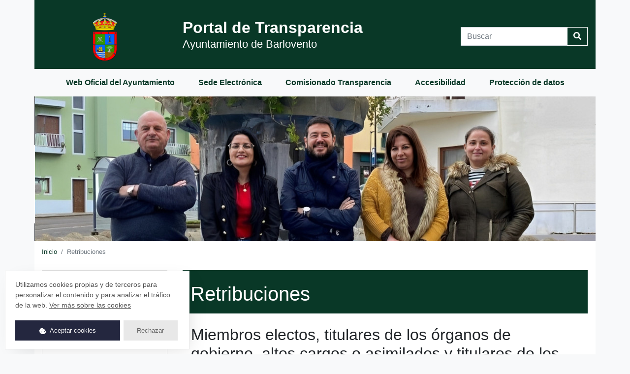

--- FILE ---
content_type: text/html; charset=utf-8
request_url: https://transparencia.barlovento.es/retribuciones/
body_size: 3784
content:








<!doctype html>
<html lang="es">
  <head>
    <meta charset="utf-8">
    <meta name="viewport" content="width=device-width, initial-scale=1, shrink-to-fit=no">
    <meta name="description" content="" />

    
<link rel="apple-touch-icon" sizes="180x180" href="/static/transparency/icons/apple-touch-icon.b262cb6ae21f.png">
<link rel="icon" type="image/png" sizes="32x32" href="/static/transparency/icons/favicon-32x32.42b4688485b2.png">
<link rel="icon" type="image/png" sizes="16x16" href="/static/transparency/icons/favicon-16x16.bc4d1e7635db.png">
<link rel="manifest" href="/static/transparency/icons/site.01a89d2ceb27.webmanifest">


    
    <link rel="stylesheet" href="https://cdn.jsdelivr.net/npm/bootstrap@4.5.3/dist/css/bootstrap.min.css" integrity="sha384-TX8t27EcRE3e/ihU7zmQxVncDAy5uIKz4rEkgIXeMed4M0jlfIDPvg6uqKI2xXr2" crossorigin="anonymous">
    <link rel="stylesheet" href="https://cdnjs.cloudflare.com/ajax/libs/font-awesome/5.12.1/css/all.min.css" integrity="sha256-mmgLkCYLUQbXn0B1SRqzHar6dCnv9oZFPEC1g1cwlkk=" crossorigin="anonymous" />
    <link rel="stylesheet" href="/static/transparency/css/style.14788bfe8a23.css">
    <link rel="stylesheet" href="/static/transparency/css/instance.980538d98ec2.css">
    
    
      
    

    
      <script src="https://code.jquery.com/jquery-3.5.1.min.js" integrity="sha256-9/aliU8dGd2tb6OSsuzixeV4y/faTqgFtohetphbbj0=" crossorigin="anonymous"></script>
      <script src="https://cdn.jsdelivr.net/npm/bootstrap@4.5.3/dist/js/bootstrap.bundle.min.js" integrity="sha384-ho+j7jyWK8fNQe+A12Hb8AhRq26LrZ/JpcUGGOn+Y7RsweNrtN/tE3MoK7ZeZDyx" crossorigin="anonymous"></script>
      <script src="https://cdnjs.cloudflare.com/ajax/libs/font-awesome/5.12.1/js/all.min.js" integrity="sha256-MAgcygDRahs+F/Nk5Vz387whB4kSK9NXlDN3w58LLq0=" crossorigin="anonymous"></script>
      <script src="https://cdn.jsdelivr.net/npm/chart.js@2.8.0"></script>
    
    
    <script src="https://cdn.jsdelivr.net/gh/manucaralmo/GlowCookies@3.0.1/src/glowCookies.min.js"></script>
    <script>
        glowCookies.start('es', {
          analytics: 'G-R83J0981LQ',
          policyLink: '/politica-de-cookies',
          hideAfterClick: true
        });
    </script>
    <script type="text/javascript" src="/static/transparency/js/transparency_portal.e3bc14395c80.js"></script>

    
        
    

    <title>
        
            Retribuciones
        
        
            
                 - Portal de Transparencia
            
        
    </title>
  </head>

  <body class="d-flex flex-column">

    <header id="header" class="container-lg pt-4 pb-3">
        <div class="row align-items-center">
          <div class="col-sm-12 col-md-3 text-center">
            <a href="https://barlovento.es">
              <img src="/static/transparency/images/logo.d12e28dd7d90.png" class="logo" alt="Logotipo">
            </a>
          </div>
          <div class="col-sm-12 col-md-9 p-0">
            <nav class="navbar navbar-expand-lg" role="navigation" aria-label="Principal">
                <div class="mx-auto ml-md-0 mr-md-auto">
                  <a class="header-title" href="https://transparencia.barlovento.es">
                    Portal de Transparencia<br>
                    
                    <small>Ayuntamiento de Barlovento</small>
                    
                  </a>
                </div>
              <form class="form-inline" action="/search/" method="get" role="search" aria-label="Todo el sitio">
                <div class="input-group mt-2 mt-md-0">
                  <input class="form-control" name="query" type="search" placeholder="Buscar" aria-label="Buscar">
                  <div class="input-group-append">
                    <button class="btn btn-search" type="submit"><i class="fas fa-search"></i><span class="sr-only">Buscar</span></button>
                  </div>
                </div>
              </form>
              <button class="navbar-toggler mt-2 mt-md-0" type="button" data-toggle="collapse" data-target="#navbar-categories" aria-controls="navbar-categories" aria-expanded="false" aria-label="Mostrar navegación">
                <span class="" role="button" ><i class="fa fa-bars" aria-hidden="true"></i></span>
              </button>
            </nav>
          </div>
        </div>
    </header>

    <div id="sub-header" class="container flex-fill d-none d-md-block">
      <div class="row">
          <nav class="navbar navbar-expand-lg navbar-collapse justify-content-end font-weight-bold" role="navigation" aria-label="Enlaces">
            <button class="navbar-toggler mt-2 mt-md-0" type="button" data-toggle="collapse" data-target="#navbar-links" aria-controls="navbar-links" aria-expanded="false" aria-label="Mostrar navegación">
              <span class="" role="button" ><i class="fa fa-bars" aria-hidden="true"></i></span>
            </button>
            <div class="collapse navbar-collapse" id="navbar-links">
            

<ul class="navbar-nav mx-auto text-center">

  <li class="nav-item"><a class="nav-link" href="https://barlovento.es/">Web Oficial del Ayuntamiento</a></li>

  <li class="nav-item"><a class="nav-link" href="https://barlovento.es/servicios/servicios-electronicos/">Sede Electrónica</a></li>

  <li class="nav-item"><a class="nav-link" href="https://transparenciacanarias.org/">Comisionado Transparencia</a></li>

  <li class="nav-item"><a class="nav-link" href="/accesibilidad/">Accesibilidad</a></li>

  <li class="nav-item"><a class="nav-link" href="/proteccion-de-datos/">Protección de datos</a></li>

</ul>

            </div>
          </nav>
          <img src="/static/transparency/images/header.9ac006851961.jpg" class="img img-fluid" alt="Fotografía de encabezado">
      </div>
    </div>

    <div id="content" class="container flex-fill">
      <div class="row">
        <div class="col-sm-12 order-2 order-md-1">
          
<!-- Breadcrumbs -->
<nav id="breadcrumbs" aria-label="breadcrumb">
  <ol class="breadcrumb">
  
    
      
    
      
        <li class="breadcrumb-item">
        
          <a href="/">Inicio</a>
        
        </li>
      
    
      <li class="breadcrumb-item active" aria-current="page">Retribuciones</li>
  
  </ol>
</nav>

        </div>
        
        <aside id="navbar-categories" class="col-sm-12 col-md-3 order-1 order-md-2 collapse py-3 pt-md-0" aria-label="Categorías">
          


<nav class="list-group">

  <a class="list-group-item list-group-item-action" href="/">Inicio</a>

  <a class="list-group-item list-group-item-action" href="/institucional/">Institucional</a>

  <a class="list-group-item list-group-item-action" href="/organizativa/">Organizativa</a>

  <a class="list-group-item list-group-item-action" href="/personal-libre-nombamiento/">Personal libre nombramiento</a>

  <a class="list-group-item list-group-item-action" href="/empleo-sector-publico/">Empleo en el sector público</a>

  <a class="list-group-item list-group-item-action active" href="/retribuciones/">Retribuciones <span class="sr-only">(actual)</span></a>

  <a class="list-group-item list-group-item-action" href="/normativa/">Normativa</a>

  <a class="list-group-item list-group-item-action" href="/servicios-procedimientos/">Servicios y procedimientos</a>

  <a class="list-group-item list-group-item-action" href="/economico-financiera/">Económico - financiera</a>

  <a class="list-group-item list-group-item-action" href="/patrimonio/">Patrimonio</a>

  <a class="list-group-item list-group-item-action" href="/planificacion-programacion/">Planificación y programación</a>

  <a class="list-group-item list-group-item-action" href="/obras-publicas/">Obras Públicas</a>

  <a class="list-group-item list-group-item-action" href="/contratos/">Contratos</a>

  <a class="list-group-item list-group-item-action" href="/convenios-encomiendas-gestion/">Convenios y encomiendas de gestión</a>

  <a class="list-group-item list-group-item-action" href="/concesion-servicios-publicos/">Concesión de servicios públicos</a>

  <a class="list-group-item list-group-item-action" href="/ayudas-subvenciones/">Ayudas y subvenciones</a>

  <a class="list-group-item list-group-item-action" href="/ordenacion-del-territorio/">Ordenación del territorio</a>

  <a class="list-group-item list-group-item-action" href="/estadistica/">Estadística</a>

  <a class="list-group-item list-group-item-action" href="/derecho-acceso/">Derecho de acceso</a>

  <a class="list-group-item list-group-item-action" href="/consulta-publica/">Consulta pública</a>

</nav>

        </aside>
        
        <main class="col-sm-12 col-md-9 order-3 px-0 px-md-3" role="main">
          
  <!-- Page header -->
  <!-- <div class="title pr-0 pr-md-3"> -->
  <div class="title">
    <h1>Retribuciones</h1>
  </div>

  <div class="container px-md-0">
    <div class="row">
  
    
      
        

<div class="category-pages col-12">
  <h2>Miembros electos, titulares de los órganos de gobierno, altos cargos o asimilados y titulares de los órganos superiores y directivos de la entidad</h2>
  <ul>
    
    <li><a href="/retribuciones/retribuciones-anuales-categoria-dedicacion/">Retribuciones anuales según categoría y régimen de dedicación</a></li>
    
    <li><a href="/retribuciones/gastos-representacion/">Gastos de representación asignados</a></li>
    
    <li><a href="/retribuciones/indemnizaciones-abandono-cargo/">Indemnizaciones percibidas con ocasión del abandono del cargo</a></li>
    
    <li><a href="/retribuciones/retribuciones-anuales-indemnizaciones-anterior/">Retribuciones anuales e indemnizaciones percibidas durante el año anterior</a></li>
    
  </ul>
</div>

      
    
      
        

<div class="category-pages col-12">
  <h2>Personal eventual</h2>
  <ul>
    
    <li><a href="/retribuciones/personal-eventual/">Personal eventual</a></li>
    
  </ul>
</div>

      
    
      
        

<div class="category-pages col-12">
  <h2>Personal funcionario, laboral y estatutario</h2>
  <ul>
    
    <li><a href="/retribuciones/retribuciones-personal/">Retribuciones personal funcionario, laboral  y estatutario</a></li>
    
    <li><a href="/retribuciones/retribuciones-extra-salariales/">Retribuciones extra salariales</a></li>
    
  </ul>
</div>

      
    
      
        

<div class="category-pages col-12">
  <h2>Información general sobre las condiciones para el devengo y cuantías de las indemnizaciones por razón del servicio</h2>
  <ul>
    
    <li><a href="/retribuciones/indemnizaciones-servicio/">Indemnizaciones por razón de servicio</a></li>
    
  </ul>
</div>

      
    
  
    </div>
  </div>

        </main>
      </div>
    </div>

    <div id="sub-header-small" class="container-lg mt-auto">
        <div class="row">
          <div class="col-12 font-weight-bold d-block d-md-none d-lg-none">
            

<ul class="navbar-nav mx-auto text-center">

  <li class="nav-item"><a class="nav-link" href="https://barlovento.es/">Web Oficial del Ayuntamiento</a></li>

  <li class="nav-item"><a class="nav-link" href="https://barlovento.es/servicios/servicios-electronicos/">Sede Electrónica</a></li>

  <li class="nav-item"><a class="nav-link" href="https://transparenciacanarias.org/">Comisionado Transparencia</a></li>

  <li class="nav-item"><a class="nav-link" href="/accesibilidad/">Accesibilidad</a></li>

  <li class="nav-item"><a class="nav-link" href="/proteccion-de-datos/">Protección de datos</a></li>

</ul>

          </div>
        </div>
    </div>

    




<footer id="footer" class="container-lg mt-auto py-3">
  <div class="container">
    <a href="javascript:" id="return-to-top" class="ml-auto pr-0 text-white text-center" aria-label="Parte superior"><i class="fas fa-chevron-up"></i></a>
    <div class="row">
      <div class="col-12">
        



      </div>
      <div class="col-12 pt-4 text-center">
        <a class="font-weight-bold" href="https://transparencia.barlovento.es">&copy; 2026 Ayuntamiento de Barlovento</a>
        <span class="small">con <a href="https://www.transparenciacanaria.es" target="_blank">Transparencia Canaria</a></span>
      </div>
    </div>
  </div>
</footer>


    
  </body>
</html>


--- FILE ---
content_type: text/css
request_url: https://transparencia.barlovento.es/static/transparency/css/style.14788bfe8a23.css
body_size: 4722
content:
* {
    border-radius: 0 !important;
}

:root {
    --body-bg: #f8f9fa;
    --content-bg: #ffffff;
    --header-bg: #ffffff;
    --footer-bg: #6d6d6d;
    --toggler: #000000;
    --link: #1f6ecf;
    --canary: #ffcc00;
}

body {
    min-height: 100vh;
    background: #f8f9fa;
    background: var(--body-bg);
}

.flex-fill {
    flex: 1 1 auto;
}

a {
    color: #1f6ecf;
    color: var(--link);
}


#header {
    background-color: #ffffff;
    background-color: var(--header-bg);
}
#header .navbar-toggler {
    color: black !important;
    color: var(--toggler) !important;
}


#content {
    background: #ffffff;
    background: var(--content-bg);
}
#content h1, h2, h3, h4 {
    font-size: revert;
}


#breadcrumbs ol {
    background-color: transparent;
    padding-left: 0;
    font-size: 80%;
    font-weight: 400;
}


#navbar-categories nav.list-group {
    font-size: small;
}
#navbar-categories a.list-group-item.active {
    color: #ffffff;
    background: var(--link);
}


#navbar-links li {
    margin-left: 1rem !important;
    margin-right: 1rem !important;
}


#footer {
    color: #ffffff;
    background: #2b3441 !important;
    background: var(--footer-bg) !important;
}
#footer a {
    color: #ffffff;
}
#footer a:hover {
    color: #ffcc00;
    color: var(--canary);
    text-decoration: none;
}
#footer a.nav-link {
    color: #ffffff;
    font-weight: bold;
}
#footer a.nav-link:hover {
    color: #ffcc00;
    color: var(--canary);
}


.no-gutters {
  margin-right: 0;
  margin-left: 0;

  > .col,
  > [class*="col-"] {
    padding-right: 0;
    padding-left: 0;
  }
}


.logo {
    max-width: 200px;
}


.header-title {
    color: #000000;
    font-size: 2em;
    font-weight: bold;
    line-height: 80%;
}
a.header-title:hover {
    color: #ffcc00;
    color: var(--secondary);
    text-decoration: none;
}
a.header-title small {
    font-size: 0.7em;
}


.title {
    color: white;
    background: var(--link);
    margin-bottom: 1.5rem;
    display: flex !important;
}
.title h1 {
    margin-bottom: 0rem;
    padding: 1.5rem 0rem 1rem 1rem;
}


.category-pages {
    padding-left: 2rem;
    padding-right: 2rem;
}


.accordion {
    margin-bottom: 0.5rem !important;
}
.accordion .card-header {
    background: #d4d3d2;
    padding: 0.25rem 0.25rem;
}
.accordion .btn-header-link {
    color: black !important;
    font-weight: bold;
    text-align: left;
    padding-left: 1rem;
    display: block;
}
.accordion .btn-header-link:hover {
    text-decoration: none;
}
.accordion .btn-header-link:after {
    content: "\f106";
    font-family: 'Font Awesome 5 Free';
    font-weight: 900;
    float: right;
}
.accordion .btn-header-link.collapsed:after {
    content: "\f107";
}


.documents-group th {
    color: white;
    background: var(--dark);
    border-bottom: revert !important;
    vertical-align: revert !important;
    padding: 0.5rem 0.75rem;
}


.transparency-info {
    font-size: small;
}
.transparency-info hr {
    border-top: 0.25rem solid var(--link);
}

.stats {
    background-color: var(--light);
    margin-bottom: 1rem !important;
}
.stats .card-body {
    text-align: center;
}
.stats h5.card-title {
    font-size: 1.5rem;
    font-weight: bold;
}
.stats h6.card-subtitle {
    margin: 1.5rem 0 1.5rem 0;
}
.stats .card-text {
    margin: 1.5rem 0 1.5rem 0;
    padding: 1.5rem !important;
    font-weight: bold;
    border: 2px dashed grey;
    background-color: white;
}

.btn-primary {
    background-color: var(--link);
    border-color: var(--link);
}

.btn-search {
    color: var(--toggler);
    border-color: var(--toggler);
}


#return-to-top {
    background: rgb(0, 0, 0);
    background: rgba(0, 0, 0, 0.7);
    width: 50px;
    height: 50px;
    display: block;
    text-decoration: none;
    -webkit-border-radius: 35px;
    -moz-border-radius: 35px;
    border-radius: 35px;
    display: none;
    -webkit-transition: all 0.3s linear;
    -moz-transition: all 0.3s ease;
    -ms-transition: all 0.3s ease;
    -o-transition: all 0.3s ease;
    transition: all 0.3s ease;
}
#return-to-top i {
    -webkit-transition: all 0.3s ease;
    -moz-transition: all 0.3s ease;
    -ms-transition: all 0.3s ease;
    -o-transition: all 0.3s ease;
    transition: all 0.3s ease;
}
#return-to-top:hover {
    background: rgba(0, 0, 0, 0.9);
}
#return-to-top:hover i {
    top: 5px;
}

canvas {
    max-width: 768px;
    float: left;
}

@media (max-width: 767.98px) {
    .logo {
        margin-bottom: 1em;
    }
    .header-title {
        font-size: 1.5em;
    }
    #content h1 {
        font-size: 1.5rem;
    }
    #content h2 {
        font-size: 1.4rem;
    }
}

@media (min-width: 768px) {
    #navbar-categories {
        display: block !important;
    }
}


--- FILE ---
content_type: text/css
request_url: https://transparencia.barlovento.es/static/transparency/css/instance.980538d98ec2.css
body_size: 942
content:
:root {
    --body-bg: #f8f9fa;
    --content-bg: #ffffff;
    --header-bg: #093827;
    --footer-bg: #2b3441;
    --toggler: #ffffff;
    --link: #093827;
}

#header {
    color: #000000;
    background-color: var(--header-bg);
}
#header .navbar-toggler {
    color: var(--toggler) !important;
}

#footer {
    color: white;
    background: var(--footer-bg) !important;
}
#footer a:hover {
    color: #80998a;
    text-decoration: none;
}
#footer a.nav-link {
    color: #b2f35d;
    font-weight: bold;
}
#footer a.nav-link:hover {
    color: white;
}

.logo {
    max-width: 100px;
}

#navbar-categories a.list-group-item.active {
    background-color: var(--link);
    border-color: var(--link);
}

a.header-title {
    color: #ffffff;
}
a.header-title:hover {
    color: #ffffff;
}

a.btn-primary:hover {
    color: var(--link);
    background-color: #80998a;
    border-color: #80998a;
}

button.btn-search:hover {
    color: #80998a;
}


--- FILE ---
content_type: application/javascript
request_url: https://transparencia.barlovento.es/static/transparency/js/transparency_portal.e3bc14395c80.js
body_size: 323
content:
$(function() {
  // ===== Scroll to Top ====
  $(window).scroll(function() {
    if ($(this).scrollTop() >= 50) {
        $('#return-to-top').fadeIn(200);
    } else {
        $('#return-to-top').fadeOut(200);
    }
  });
  $('#return-to-top').click(function() {
    $('body,html').animate({scrollTop : 0}, 500);
  });
});
